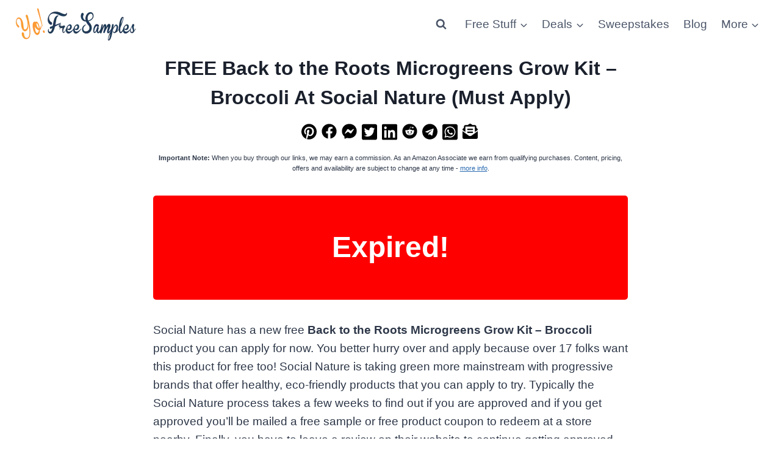

--- FILE ---
content_type: text/html; charset=utf-8
request_url: https://www.google.com/recaptcha/api2/aframe
body_size: 268
content:
<!DOCTYPE HTML><html><head><meta http-equiv="content-type" content="text/html; charset=UTF-8"></head><body><script nonce="acBaseZUVHK6rMZvRnXG5w">/** Anti-fraud and anti-abuse applications only. See google.com/recaptcha */ try{var clients={'sodar':'https://pagead2.googlesyndication.com/pagead/sodar?'};window.addEventListener("message",function(a){try{if(a.source===window.parent){var b=JSON.parse(a.data);var c=clients[b['id']];if(c){var d=document.createElement('img');d.src=c+b['params']+'&rc='+(localStorage.getItem("rc::a")?sessionStorage.getItem("rc::b"):"");window.document.body.appendChild(d);sessionStorage.setItem("rc::e",parseInt(sessionStorage.getItem("rc::e")||0)+1);localStorage.setItem("rc::h",'1768356508247');}}}catch(b){}});window.parent.postMessage("_grecaptcha_ready", "*");}catch(b){}</script></body></html>